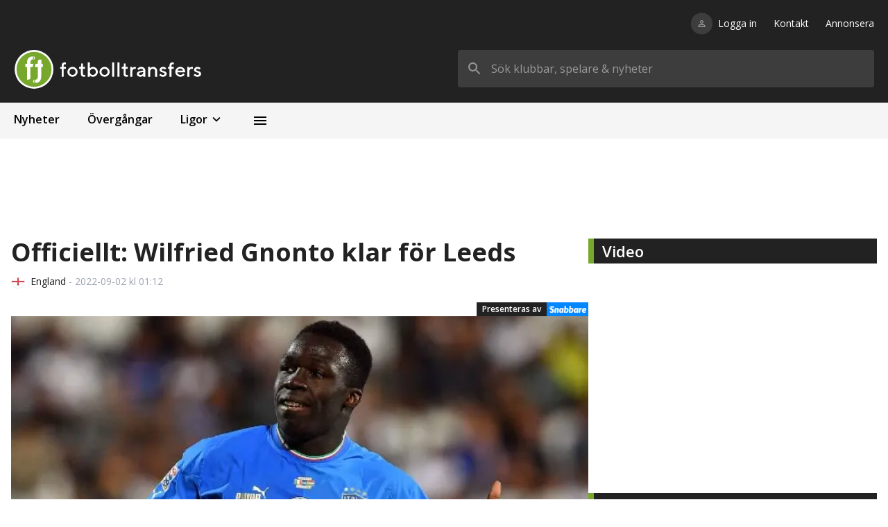

--- FILE ---
content_type: application/javascript; charset=UTF-8
request_url: https://fotbolltransfers.com/_next/static/Jn4FMqP_fCM8lVYQxCo38/_buildManifest.js
body_size: 1282
content:
self.__BUILD_MANIFEST=function(s,a,e,t,c,r,l,i,n,d,b,g,u,p,k,f,h,o,j,x,y){return{__rewrites:{beforeFiles:[],afterFiles:[],fallback:[]},"/":[s,a,e,d,"static/chunks/pages/index-804fb89b8a9a4363.js"],"/404":["static/chunks/pages/404-b642650fca10f2e0.js"],"/500":["static/chunks/pages/500-4d085facac6a83fb.js"],"/_adblock":["static/chunks/pages/_adblock-02ab09c00a11f16d.js"],"/_error":["static/chunks/pages/_error-4cebd5273a8d4cb0.js"],"/_middleware":["server/middleware-runtime.js","server/pages/_middleware.js"],"/agenter/[slug]/[id]":[s,t,a,e,c,r,l,k,f,"static/chunks/pages/agenter/[slug]/[id]-cdb2ca2fb660df46.js"],"/agenter/[slug]/[id]/nyheter":[s,t,a,b,e,c,r,g,"static/chunks/pages/agenter/[slug]/[id]/nyheter-f2f3736bf9526c1c.js"],"/favoriter":[s,t,a,e,p,"static/css/7098efdd226e63ef.css","static/chunks/pages/favoriter-0578f1080f5ae491.js"],"/klubbar/[country]":[s,t,i,a,e,l,n,h,"static/chunks/pages/klubbar/[country]-1f1ec7171706e0a4.js"],"/klubbar/[country]/[slug]/[id]":[s,t,i,a,o,e,c,l,n,u,j,x,"static/chunks/pages/klubbar/[country]/[slug]/[id]-d3af8a87c3167eff.js"],"/klubbar/[country]/[slug]/[id]/nyheter":[s,t,a,b,e,c,r,g,"static/chunks/pages/klubbar/[country]/[slug]/[id]/nyheter-57b7da1622a6a19a.js"],"/ligor/[country]/[slug]/[id]":[s,t,i,a,e,c,n,u,y,x,"static/chunks/pages/ligor/[country]/[slug]/[id]-69bb2797c53cb0e5.js"],"/ligor/[country]/[slug]/[id]/nyheter":[s,t,a,b,e,c,r,g,"static/chunks/pages/ligor/[country]/[slug]/[id]/nyheter-53019a59282fcc87.js"],"/logga-in":[s,t,i,a,e,d,"static/chunks/pages/logga-in-9a52766e2fdf5e35.js"],"/native":[s,a,e,p,d,"static/chunks/pages/native-383781d0699a28e5.js"],"/nyheter/[slug]/[id]":[s,t,a,"static/chunks/2757-6fb23fc6b6805b1d.js",e,"static/css/c627fae5ee83d83f.css","static/chunks/pages/nyheter/[slug]/[id]-70a0c3b6e3e2bf2a.js"],"/nyheter/[[...slug]]":[s,a,e,p,d,"static/chunks/pages/nyheter/[[...slug]]-dbfe5d746ce5967b.js"],"/rss":[s,t,i,a,e,h,"static/chunks/pages/rss-87a67f068f19e7be.js"],"/rss/[slug]/[id]":["static/chunks/pages/rss/[slug]/[id]-4b47c0130a3d32e7.js"],"/spelare/dyraste-spelarna/[[...slug]]":[s,t,a,e,c,l,n,"static/css/e27ed84839d85ea1.css","static/chunks/pages/spelare/dyraste-spelarna/[[...slug]]-173f66ff1ca3a266.js"],"/spelare/utlandsproffs/[slug]/[id]":[s,t,a,o,e,c,l,n,j,"static/css/ef4074ae697d0184.css","static/chunks/pages/spelare/utlandsproffs/[slug]/[id]-b35755964576def4.js"],"/spelare/[slug]/[id]":[s,t,i,a,e,c,r,l,u,k,"static/css/fcb159cd687dc273.css","static/chunks/pages/spelare/[slug]/[id]-663b37b9b7715c3d.js"],"/spelare/[slug]/[id]/nyheter":[s,t,a,b,e,c,r,g,"static/chunks/pages/spelare/[slug]/[id]/nyheter-fd2b148af444a70d.js"],"/sponsrat/[id]":[s,t,c,d,"static/chunks/pages/sponsrat/[id]-df7595d3a4ac383f.js"],"/tranare/[slug]/[id]":[s,t,a,e,c,r,l,f,"static/chunks/pages/tranare/[slug]/[id]-d4e8c8e8ddc2ee78.js"],"/tranare/[slug]/[id]/nyheter":[s,t,a,b,e,c,r,g,"static/chunks/pages/tranare/[slug]/[id]/nyheter-bc7bfeabca87474f.js"],"/transfers":["static/chunks/pages/transfers-68d9bf461b40da20.js"],"/transfers/klara-overgangar":[s,t,i,a,e,n,u,y,"static/css/a235a02449f12343.css","static/chunks/pages/transfers/klara-overgangar-47097604934356ce.js"],"/webbplatskartor/agenter/[page]/index.xml":["static/chunks/pages/webbplatskartor/agenter/[page]/index.xml-d254f4a1ef1b9c04.js"],"/webbplatskartor/artiklar/[page]/index.xml":["static/chunks/pages/webbplatskartor/artiklar/[page]/index.xml-eb67fd2d96454e1c.js"],"/webbplatskartor/index.xml":["static/chunks/pages/webbplatskartor/index.xml-cea5217d325812c1.js"],"/webbplatskartor/klubbar/[page]/index.xml":["static/chunks/pages/webbplatskartor/klubbar/[page]/index.xml-302abf637bc30738.js"],"/webbplatskartor/ligor/[page]/index.xml":["static/chunks/pages/webbplatskartor/ligor/[page]/index.xml-6d402534b67fa31b.js"],"/webbplatskartor/nyheter.xml":["static/chunks/pages/webbplatskartor/nyheter.xml-f52ad9c24bc12071.js"],"/webbplatskartor/sidor.xml":["static/chunks/pages/webbplatskartor/sidor.xml-e441d6c0814a67b5.js"],"/webbplatskartor/spelare/[page]/index.xml":["static/chunks/pages/webbplatskartor/spelare/[page]/index.xml-63dcba2bf0a683d2.js"],"/webbplatskartor/tranare/[page]/index.xml":["static/chunks/pages/webbplatskartor/tranare/[page]/index.xml-ca8443cf58c60e5a.js"],sortedPages:["/","/404","/500","/_adblock","/_app","/_error","/_middleware","/agenter/[slug]/[id]","/agenter/[slug]/[id]/nyheter","/favoriter","/klubbar/[country]","/klubbar/[country]/[slug]/[id]","/klubbar/[country]/[slug]/[id]/nyheter","/ligor/[country]/[slug]/[id]","/ligor/[country]/[slug]/[id]/nyheter","/logga-in","/native","/nyheter/[slug]/[id]","/nyheter/[[...slug]]","/rss","/rss/[slug]/[id]","/spelare/dyraste-spelarna/[[...slug]]","/spelare/utlandsproffs/[slug]/[id]","/spelare/[slug]/[id]","/spelare/[slug]/[id]/nyheter","/sponsrat/[id]","/tranare/[slug]/[id]","/tranare/[slug]/[id]/nyheter","/transfers","/transfers/klara-overgangar","/webbplatskartor/agenter/[page]/index.xml","/webbplatskartor/artiklar/[page]/index.xml","/webbplatskartor/index.xml","/webbplatskartor/klubbar/[page]/index.xml","/webbplatskartor/ligor/[page]/index.xml","/webbplatskartor/nyheter.xml","/webbplatskartor/sidor.xml","/webbplatskartor/spelare/[page]/index.xml","/webbplatskartor/tranare/[page]/index.xml"]}}("static/chunks/1bfc9850-bb784c687c00e414.js","static/chunks/5990-340eac16c9d331d4.js","static/chunks/1207-f471acf69ebafdb3.js","static/chunks/0c428ae2-a3aaac7f7ed0f011.js","static/chunks/6552-1125b12952d140b9.js","static/chunks/1430-20febcd821cfdc9c.js","static/chunks/560-8c4c4e8469d0f25c.js","static/chunks/95b64a6e-7ec1b6029d6c5982.js","static/chunks/6953-2703f9438c6e6943.js","static/css/bb5fa129902cf82d.css","static/chunks/7769-2c6bde727c2e6cac.js","static/css/7d49ef4625dbf3ff.css","static/chunks/3407-891aa2dd4ae0f0b3.js","static/chunks/3108-f21b5f11cfc4e223.js","static/chunks/7099-cdfc7f6efae3bb00.js","static/css/54f743a4bc0c3549.css","static/css/597ab5d7a6baba15.css","static/chunks/662-1c5d6f99f147eb9e.js","static/chunks/1055-1db9aa5f41c5bf6d.js","static/css/118be1aca3355e82.css","static/chunks/7308-f64d127d1b8cf39a.js"),self.__BUILD_MANIFEST_CB&&self.__BUILD_MANIFEST_CB();

--- FILE ---
content_type: text/javascript
request_url: https://cloud.get-advantage.org/enabler.js?domain=fotbolltransfers.com
body_size: 10354
content:
var Kt=Object.defineProperty,Xt=(e,t,o)=>t in e?Kt(e,t,{enumerable:!0,configurable:!0,writable:!0,value:o}):e[t]=o,Lt=(e,t,o)=>Xt(e,typeof t!="symbol"?t+"":t,o),ut=class{constructor(){Lt(this,"debugMode"),Lt(this,"style","color: #f3f1ff; font-weight: bold; background-color: #6b04fd; padding: 2px; border-radius: 2px;"),this.debugMode=new URLSearchParams(window.location.search).has("adv_debug")}formatMessage(t){return`${new Date().toISOString()} [${t.toUpperCase()}] %cADVANTAGE`}log(t,o,...a){this.debugMode&&(console[t](this.formatMessage(t),this.style,`- ${o}`,...a),t==="error"&&console.trace())}debug(t,...o){this.log("log",t,...o)}info(t,...o){this.log("info",t,...o)}error(t,...o){this.log("error",t,...o)}enableDebugMode(){this.debugMode=!0}},s=new ut;var g=(e=>(e.START_SESSION="START_SESSION",e.CONFIRM_SESSION="CONFIRM_SESSION",e.REQUEST_FORMAT="REQUEST_FORMAT",e.FORMAT_CONFIRMED="FORMAT_CONFIRMED",e.FORMAT_REJECTED="FORMAT_REJECTED",e))(g||{}),h=(e=>(e.TopScroll="TOPSCROLL",e.DoubleMidscroll="DOUBLE_MIDSCROLL",e.Midscroll="MIDSCROLL",e.TripleMidscroll="TRIPLE_MIDSCROLL",e.WelcomePage="WELCOME_PAGE",e))(h||{});var ft=":host{--adv-close-button-animation-duration:.5s;--adv-topscroll-height:80svh;height:var(--adv-topscroll-height);width:100svw;display:block;position:relative;overflow:hidden}:host(.animate){transition:height var(--adv-close-button-animation-duration)}#container{height:var(--adv-topscroll-height);clip-path:inset(0);width:100svw;position:absolute;top:0}#ad-slot{height:var(--adv-topscroll-height);width:100svw;position:fixed;top:0}::slotted(#simulated-ad){height:var(--adv-topscroll-height);background-image:url([data-uri]);background-position:50%;background-size:cover;width:100svw}@media screen and (orientation:portrait){::slotted(#simulated-ad){height:var(--adv-topscroll-height);width:100svw}}";var gt=`#down-arrow{cursor:pointer;opacity:.8;background-color:#0000004d;background-image:url("data:image/svg+xml,%3Csvg xmlns='http://www.w3.org/2000/svg' width='22.82' height='14.24' viewBox='0 0 22.82 14.24'%3E%3Cpolygon points='2.82 0 0 2.83 11.41 14.24 22.82 2.83 20 0 11.41 8.58 2.82 0' fill='%23fff'/%3E%3C/svg%3E");background-position:50% 52%;background-repeat:no-repeat;background-size:44%;border-radius:50%;width:2rem;height:2rem;position:absolute;bottom:1rem;left:50%;transform:translate(-50%)}#close{cursor:pointer;opacity:.8;background-color:#0006;background-image:url("data:image/svg+xml,%3Csvg id='Layer_1' data-name='Layer 1' xmlns='http://www.w3.org/2000/svg' width='22' height='22' viewBox='0 0 22 22'%3E%3Cpath d='M21.989,3.187,18.813.01,11,7.824,3.174,0,0,3.174,7.824,11,.01,18.813l3.177,3.176L11,14.176,18.826,22,22,18.826,14.176,11Z' fill='%23fff'/%3E%3C/svg%3E");background-position:50%;background-repeat:no-repeat;background-size:34%;border-radius:50%;width:2rem;height:2rem;position:absolute;top:1rem;right:1rem}#close:before{content:var(--before-content,"Ad");white-space:nowrap;color:#fff;text-shadow:.2rem .2rem 2rem #000000e6;font-family:Arial,sans-serif;font-size:.8rem;font-weight:600;position:absolute;top:50%;right:2.7rem;transform:translateY(-50%)}@media (orientation:portrait){#down-arrow,#close{width:22px;height:22px}#close:before{right:32px}}`;function U(e,t=!0){function o(a){a&&(a.style.height="100%",a.style.width="100%")}if(e){let a=e.parentElement;for(o(e);a;){if(a.slot==="advantage-ad-slot"){t&&o(a);break}o(a),a=a.parentElement}}}function x(e,t=!0){function o(a){a&&(a.style.height="",a.style.width="")}if(e){let a=e.parentElement;for(o(e);a;){if(a.slot==="advantage-ad-slot"){t&&o(a);break}o(a),a=a.parentElement}}}function xt(e,t,o,a){let n=document.createElement("iframe");return n.src=e,n.id=t,n.className=o,n.setAttribute("sandbox","allow-scripts allow-same-origin allow-popups"),n.setAttribute("scrolling","no"),n}var vt=80,Dt=e=>{s.debug("Down arrow clicked");let t=e&&e<=100?window.innerHeight*(e/100):window.innerHeight*(vt/100);window.scrollBy({top:t,behavior:"smooth"})},Rt={name:h.TopScroll,description:"A format that sticks the ad to the top of the page as the user scrolls down.",setup:(e,t,o)=>{let n={...{closeButton:!0,closeButtonText:"Close ad",downArrow:!0,height:vt,closeButtonAnimationDuration:.5},...o||{}};return new Promise(r=>{e.insertCSS(ft),t&&U(t);let i=document.createElement("div");if(i.id="ui-container",n.height&&n.height<=100&&e.style.setProperty("--adv-topscroll-height",`${n.height}svh`),n?.closeButton){let l=document.createElement("div");l.id="close",l.addEventListener("click",()=>{s.debug("Close button clicked"),e.close()}),i.appendChild(l),e.uiLayer.style.setProperty("--before-content",`'${n.closeButtonText}'`),e.style.setProperty("--adv-close-button-animation-duration",`${n.closeButtonAnimationDuration}s`)}if(n?.downArrow){let l=document.createElement("div");l.id="down-arrow",l.addEventListener("click",()=>Dt(n.height)),i.appendChild(l)}e.uiLayer.insertCSS(gt),e.uiLayer.changeContent(i),r()})},simulate:e=>{e.resetCSS(),e.insertCSS(ft);let t=document.createElement("div");t.id="simulated-ad",e.changeContent(t);let o=document.createElement("div");o.id="ui-container";let a=document.createElement("div");a.id="close";let n=document.createElement("div");n.id="down-arrow",o.appendChild(a),o.appendChild(n),e.uiLayer.insertCSS(gt),e.uiLayer.changeContent(o),a.addEventListener("click",()=>{s.debug("Close button clicked"),e.close()}),n.addEventListener("click",()=>Dt(vt))},reset:(e,t)=>{t&&x(t),e.resetCSS(),e.style.removeProperty("--adv-topscroll-height"),e.style.removeProperty("--adv-close-button-animation-duration"),e.uiLayer.style.removeProperty("--before-content")},close:e=>{e.animateClose(()=>{e.resetCSS(),e.style.removeProperty("--adv-topscroll-height"),e.style.removeProperty("--adv-close-button-animation-duration"),e.uiLayer.style.removeProperty("--before-content")})}};var kt=":host{width:100vw;height:100vh;transition:height .5s ease-out;display:block;position:relative;overflow:hidden}#container{clip-path:inset(0);width:100vw;height:100vh;position:absolute;top:0}#ad-slot{width:100vw;height:100vh;position:fixed;top:0}";var Wt={name:h.Midscroll,description:"A fullscreen format that fixes the ad to the middle of the page as the user scrolls down.",setup:(e,t)=>new Promise(o=>{e.insertCSS(kt),t&&U(t);let a=document.createElement("div");a.id="ui-container",e.uiLayer.changeContent(a),o()}),reset:(e,t)=>{t&&x(t),e.resetCSS()},close:e=>{e.animateClose()}};var wt=":host{--adv-c-gray-1:#dddde3;--adv-c-gray-2:#e4e4e9;--adv-c-gray-3:#ebebef;--adv-c-gray-soft:#8e96aa24;--adv-c-indigo-1:#3451b2;--adv-c-indigo-2:#3a5ccc;--adv-c-indigo-3:#5672cd;--adv-c-indigo-soft:#646cff24;--adv-c-purple-1:#1f1031;--adv-c-purple-2:#b2aeff;--adv-c-purple-3:#ecebff;--adv-c-purple-soft:#9f7aea24;--adv-c-text-1:#fff;--adv-c-text-2:#3c3c43c7;--adv-c-bg:#1f1031;--adv-c-bg-alt:#1f1031;--adv-c-default-1:var(--adv-c-gray-1);--adv-c-default-2:var(--adv-c-gray-2);--adv-c-default-3:var(--adv-c-gray-3);--adv-c-default-soft:var(--adv-c-gray-soft);--adv-c-brand-1:var(--adv-c-purple-1);--adv-c-brand-2:var(--adv-c-purple-2);--adv-c-brand-3:var(--adv-c-purple-3);--adv-c-brand-soft:var(--adv-c-purple-soft);--adv-font-family-base:ui-sans-serif,system-ui,sans-serif;font-optical-sizing:auto;--adv-wp-zindex:2147480000;--adv-wp-header-height:48px;--adv-wp-header-text:var(--adv-c-text-1);--adv-wp-header-hover-text:var(--adv-c-brand-2);--adv-wp-header-bg:var(--adv-c-brand-1);--adv-wp-countdown-color:var(--adv-c-text-1);--adv-wp-countdown-stroke:var(--adv-c-brand-2);--adv-wp-countdown-border-width:4px}";var yt=":host{display:block}#container{z-index:var(--adv-wp-zindex);opacity:0;transition:all var(--adv-wp-transition-duration,.5s)ease;width:100vw;height:100dvh;margin:0;padding:0;position:fixed;top:0;left:0;overflow-y:hidden;transform:translateY(5%)}:host(.show) #container{opacity:1;transform:translateY(0%)}#ad-slot{width:100%;height:100%}::slotted([slot=advantage-ad-slot]){top:var(--adv-wp-header-height);position:absolute;left:0;height:calc(100dvh - var(--adv-wp-header-height))!important}";var Ft='.close-area{height:var(--adv-wp-header-height);background-color:var(--adv-wp-header-bg);color:var(--adv-wp-header-text);font-family:var(--adv-font-family-base);cursor:pointer;box-sizing:border-box;border-bottom:1px solid #ffffff26;width:100vw;padding:0 14px;display:grid;position:absolute;top:0;left:0}.mw{grid-template-columns:1fr 1fr 1fr;align-items:center;max-width:1260px;display:grid;position:relative;left:50%;transform:translate(-50%)}.continue,.countdown,.label{align-self:center}.countdown{justify-self:left;font-size:20px;font-weight:700;position:relative}.countdown--hide{opacity:0}.label{justify-self:center}.continue{color:var(--adv-wp-header-text);cursor:pointer;justify-self:right;align-items:center;font-size:16px;font-weight:700;transition:all .15s;display:flex}svg.arrow{width:auto;height:1em;margin-left:.25em;transition:all .15s}span.arrow{margin-left:.25em;transition:all .15s;display:inline-block}.continue:hover{color:var(--adv-wp-header-hover-text)}.continue:hover .arrow{transform:translate(.25em)}.continue .to-label{display:none}.favico{width:auto;height:1.5rem;margin-right:8px}.cdw{font-size:80%;position:absolute;top:50%;left:50%;transform:translate(-50%,-50%)}.cw{stroke:var(--adv-wp-countdown-stroke);position:absolute;top:50%;left:50%;transform:translate(-50%,-50%)rotate(-90deg)scale(.88)}.loader{box-sizing:border-box;width:calc(var(--adv-wp-header-height) - 14px);aspect-ratio:1;border:var(--adv-wp-countdown-border-width)solid #ffffff2e;border-radius:50%;position:relative;transform:rotate(45deg)}.loader:before{content:"";inset:calc(-1*var(--adv-wp-countdown-border-width));border:var(--adv-wp-countdown-border-width)solid var(--adv-wp-countdown-stroke);animation:l18 var(--adv-wp-countdown-duration,10s)1 linear;border-radius:50%;animation-direction:reverse;animation-fill-mode:forwards;position:absolute}@keyframes l18{0%{clip-path:polygon(50% 50%,0 0,0 0,0 0,0 0,0 0)}25%{clip-path:polygon(50% 50%,0 0,100% 0,100% 0,100% 0,100% 0)}50%{clip-path:polygon(50% 50%,0 0,100% 0,100% 100%,100% 100%,100% 100%)}75%{clip-path:polygon(50% 50%,0 0,100% 0,100% 100%,0 100%,0 100%)}to{clip-path:polygon(50% 50%,0 0,100% 0,100% 100%,0 100%,0 0)}}@media (orientation:portrait){.continue{font-size:14px}.countdown{transform:scale(.9)}}@media (min-width:600px){.continue .to-label{display:inline-block}}';var Pt={name:h.WelcomePage,description:"Positioned on top of the site content with a close button to continue to the site",setup:(e,t,o)=>{let n={...{autoCloseDuration:21,siteTitle:window.location.hostname,logo:`https://icons.duckduckgo.com/ip3/${window.location.hostname}.ico`,continueToLabel:"To",scrollBackToTop:!1,adLabel:"Advertisement"},...o||{}};return new Promise(r=>{e.insertCSS(wt.concat(yt)),n.closeButtonAnimationDuration!==void 0&&e.style.setProperty("--adv-wp-transition-duration",`${n.closeButtonAnimationDuration}s`);let i=document.createElement("div");i.id="ui-container",i.insertAdjacentHTML("afterbegin",`<div class="close-area">
                  <div class="mw">
                    <div class="countdown ${n.autoCloseDuration?"countdown--show":"countdown--hide"}">
                      <div class="loader"></div>
                      <span class="cdw"><span class="cd">${n.autoCloseDuration}</span></span>
                    </div>
                    <div class="label">${n.adLabel}</div>
                    <div class="continue">
                        ${n.logo?`<img class="favico" src="${n.logo}" onerror="this.style.display='none'" />`:""}<span class="to-label">${n.continueToLabel} ${n.siteTitle?n.siteTitle:""}</span><span class="arrow">\u279C</span>
                    </div>
                  </div>
                </div>`);let l=0,d=0;if(n?.autoCloseDuration){let I=i.querySelector(".cd"),f=n.autoCloseDuration;I&&(l=setInterval(()=>{f--,I.textContent=f.toString(),f===0&&clearInterval(l)},1e3)),e.uiLayer.style.setProperty("--adv-wp-countdown-duration",`${n.autoCloseDuration}s`),d=setTimeout(()=>{s.debug("Auto closing the ad"),e.close()},n.autoCloseDuration*1e3)}let w=i.querySelector(".continue");w&&w.addEventListener("click",()=>{clearInterval(l),clearTimeout(d),e.close()}),e.uiLayer.insertCSS(Ft),e.uiLayer.changeContent(i),e.classList.add("show"),r()})},simulate:e=>{e.resetCSS(),e.insertCSS(wt.concat(yt));let t=document.createElement("div");t.id="simulated-ad",e.changeContent(t)},reset:(e,t)=>{t&&x(t),e.resetCSS(),e.style.removeProperty("--adv-wp-transition-duration")},close:e=>{var t;let o=(t=e.shadowRoot)==null?void 0:t.getElementById("container");function a(){e.style.display="none",o?.removeEventListener("transitionend",a)}if(o){let n=window.getComputedStyle(o),r=n.transitionProperty,i=n.transitionDuration;if(!(r!=="none"&&i.split(",").some(d=>parseFloat(d)>0))){e.style.display="none",e.classList.remove("show"),e.style.height="0px";return}o.addEventListener("transitionend",a)}e.classList.remove("show"),e.style.height="0px"}};var Nt=":host #ad-slot{height:calc(var(--adv-midscroll-multiplier,2)*100dvh);width:100dvw;display:block;position:relative}::slotted([slot=advantage-ad-slot]){z-index:var(--adv-wp-zindex);width:100dvw;height:100dvh;transition:all .5s;position:sticky;top:0;left:0}#advantage-ad-background{width:100%;height:100%;position:absolute;top:0;left:0}#advantage-ad-background>iframe{border:none;width:100%;height:100%}";function rt(e,t,o){return{name:e,description:t,setup:(a,n,r)=>{let l={...{allowedOrigins:[],dangerouslyAllowAllOrigins:!1},...r||{}};function d(w,I){try{let f=new URL(w).origin;return f.startsWith("http")&&I.includes(f)}catch(f){return s.error("Invalid backgroundAdURL:",w,f),!1}}return new Promise((w,I)=>{var f,T;if(!l.backgroundAdURL||!l.sessionID){I(new Error("backgroundAdURL or sessionID is required"));return}if(!d(l.backgroundAdURL,l.allowedOrigins??[])&&!l.dangerouslyAllowAllOrigins){I(new Error("backgroundAdURL is not allowed"));return}a.insertCSS(`:host { --adv-midscroll-multiplier: ${o}; } ${Nt}`),U(n,!1);let nt=new URL(l.backgroundAdURL);nt.searchParams.set("sessionId",l.sessionID);let L=document.createElement("div");L.id="advantage-ad-background";let Y=xt(nt.toString(),"background","advantage-background-iframe");L.appendChild(Y),(T=(f=a.shadowRoot)==null?void 0:f.getElementById("ad-slot"))==null||T.insertAdjacentElement("afterbegin",L),s.debug("GOT BACKGROUND_AD_URL",l.backgroundAdURL),w()})},reset:(a,n)=>{x(n,!1),a.resetCSS()},close:()=>{}}}var Ot=rt(h.DoubleMidscroll,"A double fullscreen format that fixes the ad to the middle of the page as the user scrolls down.",2);var Ht=rt(h.TripleMidscroll,"A triple fullscreen format that fixes the ad to the middle of the page as the user scrolls down.",3);var St=[Rt,Wt,Pt,Ot,Ht];var te=Object.defineProperty,Ut=e=>{throw TypeError(e)},ee=(e,t,o)=>t in e?te(e,t,{enumerable:!0,configurable:!0,writable:!0,value:o}):e[t]=o,O=(e,t,o)=>ee(e,typeof t!="symbol"?t+"":t,o),oe=(e,t,o)=>t.has(e)||Ut("Cannot "+o),ae=(e,t,o)=>(oe(e,t,"read from private field"),o?o.call(e):t.get(e)),ne=(e,t,o)=>t.has(e)?Ut("Cannot add the same private member more than once"):t instanceof WeakSet?t.add(e):t.set(e,o),At,It=class N{constructor(){O(this,"config",null),O(this,"defaultFormats",St),O(this,"wrappers",[]),ne(this,At,[]),O(this,"formats",new Map),O(this,"formatIntegrations",new Map),N.id++,s.info("Advantage constructor",N.id)}configure(t){t.configUrlResolver?(s.info("Config URL resolver provided"),this.loadConfig(t.configUrlResolver())):(s.info("No config URL resolver provided, using provided config"),this.applyConfig(t))}registerWrapper(t){this.wrappers.push(t),s.info("Wrapper registered",t)}unregisterWrapper(t){let o=this.wrappers.indexOf(t);o>-1&&(this.wrappers.splice(o,1),s.info("Wrapper unregistered",t))}registerCustomWrapper(t){ae(this,At).push(t),s.info("Custom wrapper registered",t)}static getInstance(){return N.instance||(s.info("Creating a new instance of Advantage"),N.instance=new N),N.instance}loadConfig(t){s.info(`\u2B07 Loading config from remote URL: ${t}`),import(t).then(o=>{this.applyConfig(o.default)}).catch(o=>{s.error("Error fetching config",o)})}applyConfig(t){if(this.config=t,t.formats?this.mergeUniqueFormats(this.defaultFormats,t.formats):this.formats=new Map(St.map(o=>[o.name,o])),s.info("Format configurations applied \u2705",this.formats),t.formatIntegrations){for(let o of t.formatIntegrations)this.formatIntegrations.set(o.format,o);s.info("Format integrations applied \u2705",this.formatIntegrations)}}mergeUniqueFormats(t,o){let a=[...t,...o],n=new Map;for(let r of a)n.set(r.name,r);return this.formats=n,Array.from(n.values())}};At=new WeakMap;O(It,"instance",null);O(It,"id",0);var m=It;var Ct=e=>{let t=[];if(e.nodeType===Node.ELEMENT_NODE){let o=e;o.tagName==="IFRAME"&&t.push(o),o.childNodes.forEach(a=>{t=t.concat(Ct(a))})}return t},Mt=(e,t)=>{if(e.nodeType===Node.ELEMENT_NODE){t(e);for(let o of e.childNodes)Mt(o,t)}},M="adoptedStyleSheets"in Document.prototype&&"replace"in CSSStyleSheet.prototype;var D="ADVANTAGE";var se=Object.defineProperty,Bt=e=>{throw TypeError(e)},ie=(e,t,o)=>t in e?se(e,t,{enumerable:!0,configurable:!0,writable:!0,value:o}):e[t]=o,re=(e,t,o)=>ie(e,typeof t!="symbol"?t+"":t,o),bt=(e,t,o)=>t.has(e)||Bt("Cannot "+o),p=(e,t,o)=>(bt(e,t,"read from private field"),o?o.call(e):t.get(e)),R=(e,t,o)=>t.has(e)?Bt("Cannot add the same private member more than once"):t instanceof WeakSet?t.add(e):t.set(e,o),B=(e,t,o,a)=>(bt(e,t,"write to private field"),a?a.call(e,o):t.set(e,o),o),Et=(e,t,o)=>(bt(e,t,"access private method"),o),E,lt,j,zt,z,b,G,K,Gt,X,$t,tt=class{constructor(t){if(R(this,j),R(this,E),R(this,lt),R(this,z),R(this,b,null),R(this,G),re(this,"ad",null),R(this,K,async o=>{let a=o.data;a.action===g.START_SESSION&&(s.debug("start session!",o),B(this,b,o.ports[0]),p(this,b).postMessage({type:D,action:g.CONFIRM_SESSION,sessionID:a.sessionID}),p(this,b).onmessage=p(this,K).bind(this)),a.action===g.REQUEST_FORMAT&&(p(this,z)?p(this,E).morphIntoFormat(a.format,a).then(()=>{var n;s.info("morphed into format",a.format),(n=p(this,b))==null||n.postMessage({type:D,action:g.FORMAT_CONFIRMED,sessionID:a.sessionID})}).catch(n=>{var r;s.error("morphing failed",a.format,n),(r=p(this,b))==null||r.postMessage({type:D,action:g.FORMAT_REJECTED,sessionID:a.sessionID})}):p(this,G)&&(s.debug("Sending format request",p(this,G)),p(this,G).call(this,a.format,p(this,E)).then(()=>{var n;(n=p(this,b))==null||n.postMessage({type:D,action:g.FORMAT_CONFIRMED,sessionID:a.sessionID})}).catch(()=>{var n;(n=p(this,b))==null||n.postMessage({type:D,action:g.FORMAT_REJECTED,sessionID:a.sessionID})})))}),R(this,X,o=>{if(Et(this,j,Gt).call(this,o.source)){s.info("A message was received from a child of the component. \u{1F44D}",o),p(this,K).call(this,o);return}if(!(p(this,lt)||Et(this,j,zt).bind(this))(p(this,E),o))return;let n=r=>{let l=0,d=o.source;for(;d&&d!==window.top&&l<10;){l++;try{if(r.contentWindow===d){s.info("The message is from a child of the component. \u{1F44D}"),this.ad={iframe:r,eventSource:o.source,port:o.ports[0]},p(this,K).call(this,o);break}d=d.parent}catch(w){s.error("Error while traversing iframe hierarchy",w);break}}};if(p(this,z)){let r=p(this,E).contentNodes.flatMap(i=>Ct(i));if(r.length===0)return;r.forEach(n)}else s.debug("NOT A WRAPPER!",p(this,E)),Array.from(p(this,E).getElementsByTagName("iframe")).forEach(n)}),!t.adSlotElement)throw new Error("An adSlotElement must be provided");B(this,E,t.adSlotElement),B(this,G,t.formatRequestHandler),B(this,lt,t.messageValidator),B(this,z,Et(this,j,$t).call(this,t.adSlotElement)),p(this,z)||m.getInstance().registerCustomWrapper(t.adSlotElement),B(this,X,p(this,X).bind(this)),window.addEventListener("message",p(this,X))}};E=new WeakMap;lt=new WeakMap;j=new WeakSet;zt=function(e,t){return!(!t.data||typeof t.data!="object"||t.data.type!=="ADVANTAGE"||!t.data.action)};z=new WeakMap;b=new WeakMap;G=new WeakMap;K=new WeakMap;Gt=function(e){return e?this.ad&&this.ad.eventSource===e:!1};X=new WeakMap;$t=function(e){return"container"in e&&"currentFormat"in e&&"uiLayer"in e&&"morphIntoFormat"in e};var le=Object.defineProperty,Vt=e=>{throw TypeError(e)},de=(e,t,o)=>t in e?le(e,t,{enumerable:!0,configurable:!0,writable:!0,value:o}):e[t]=o,A=(e,t,o)=>de(e,typeof t!="symbol"?t+"":t,o),Tt=(e,t,o)=>t.has(e)||Vt("Cannot "+o),c=(e,t,o)=>(Tt(e,t,"read from private field"),o?o.call(e):t.get(e)),S=(e,t,o)=>t.has(e)?Vt("Cannot add the same private member more than once"):t instanceof WeakSet?t.add(e):t.set(e,o),v=(e,t,o,a)=>(Tt(e,t,"write to private field"),a?a.call(e,o):t.set(e,o),o),dt=(e,t,o)=>(Tt(e,t,"access private method"),o),C,$,k,ct,ht,_,et,V,H,Z,ot,_t,Zt=class qt extends HTMLElement{constructor(){var t;super(),S(this,Z),S(this,C),S(this,$),S(this,k),S(this,ct,!1),S(this,ht,new WeakSet),S(this,_,null),S(this,et,null),S(this,V,null),S(this,H,null),A(this,"allowedFormats",null),A(this,"container"),A(this,"content"),A(this,"uiLayer"),A(this,"currentFormat",""),A(this,"messageHandler"),A(this,"simulating",!1),S(this,_t,()=>{v(this,et,new MutationObserver(a=>{a.forEach(n=>{n.type==="childList"&&(n.addedNodes.forEach(r=>{if(r.tagName==="IFRAME"){let i=r;s.debug("An <iframe> was added:",i),c(this,ht).add(i),this.currentFormat&&c(this,_)&&c(this,_)!==i&&!this.simulating&&(s.info("A new <iframe> was added while a format is active. The previous iframe may have been replaced. Resetting wrapper."),this.reset())}}),n.removedNodes.forEach(r=>{if(r.tagName==="IFRAME"){let i=r;c(this,_)===i?this.currentFormat&&this.simulating===!1&&(s.debug("The active format <iframe> was removed. This probably means that a new ad was loaded. Resetting the wrapper."),this.reset()):c(this,ht).has(i)?s.debug("A tracked <iframe> was removed, but it wasn't the active format iframe."):s.debug("An untracked <iframe> was removed.")}}))})})),c(this,et).observe(this,{childList:!0,subtree:!0})}),A(this,"simulateFormat",async a=>{if(this.simulating)return;this.simulating=!0;let n=m.getInstance().formats.get(a);n&&n.simulate&&(s.debug("SIMULATE FORMAT"),n.simulate(this))}),A(this,"morphIntoFormat",async(a,n)=>(s.debug("MORPH INTO FORMAT"),new Promise(async(r,i)=>{var l,d,w,I,f;let T=a.toUpperCase(),nt=(l=this.getAttribute("allowed-formats"))==null?void 0:l.split(",").map(P=>P.trim().toUpperCase()).filter(Boolean),L=this.allowedFormats??nt;if(L&&!L.includes(T)){s.info(`The format "${T}" is not in the allowed-formats list (${L.join(", ")}).`),i(`The format ${T} is not allowed for this wrapper. \u{1F6D1}`);return}let Y=L||(d=this.getAttribute("exclude-formats"))==null?void 0:d.split(",").map(P=>P.trim().toUpperCase());if(Y&&Y.includes(T)){s.info(`This wrapper does not support the format(s): "${Y.join(", ")}".`),i(`The format ${T} is forbidden for this wrapper. \u{1F6D1}`);return}this.currentFormat=a,dt(this,Z,ot).call(this);let st=m.getInstance().formats.get(a);if(!st&&(st=m.getInstance().defaultFormats.find(P=>P.name===a),!st)){i(`\u{1F631} The format ${a} is not supported. No configuration was found.`),this.currentFormat="",dt(this,Z,ot).call(this);return}let it=m.getInstance().formatIntegrations.get(this.currentFormat);try{(w=this.messageHandler.ad)!=null&&w.iframe&&(v(this,_,this.messageHandler.ad.iframe),s.debug(`Set active format iframe for format: ${a}`,c(this,_))),await st.setup(this,(I=this.messageHandler.ad)==null?void 0:I.iframe,{...it?.options,backgroundAdURL:n?.backgroundAdURL,sessionID:n?.sessionID}),await it?.setup(this,(f=this.messageHandler.ad)==null?void 0:f.iframe),r()}catch(P){this.reset(),i(P)}}))),A(this,"forceFormat",async(a,n,r)=>{if(s.debug("FORCE FORMAT",a),n){let d=new MessageChannel;this.messageHandler.ad={iframe:n,eventSource:n.contentWindow,port:d.port1}}let i=Math.random().toString(36).substring(2,15),l={type:D,action:g.REQUEST_FORMAT,format:a,sessionID:i,...r};return this.morphIntoFormat(a,l)}),M?v(this,C,new CSSStyleSheet):v(this,C,document.createElement("style")),v(this,$,this.attachShadow({mode:"open"})),M?c(this,$).adoptedStyleSheets=[c(this,C)]:c(this,$).appendChild(c(this,C)),this.container=document.createElement("div"),this.container.id="container",this.content=document.createElement("div"),this.content.id="ad-slot",this.content.className="advantage-ad-slot",v(this,k,document.createElement("slot")),c(this,k).name="advantage-ad-slot";let o=document.createElement("slot");o.name="overlay",this.uiLayer=document.createElement("advantage-ui-layer"),this.content.appendChild(c(this,k)),this.content.appendChild(o),this.content.appendChild(this.uiLayer),this.container.appendChild(this.content),c(this,$).append(this.container),m.getInstance().registerWrapper(this),v(this,V,()=>{if(!c(this,ct)){s.info("The content slot has been changed"),v(this,ct,!0);return}}),c(this,k).addEventListener("slotchange",c(this,V)),c(this,_t).call(this),this.messageHandler=new tt({adSlotElement:this,messageValidator:(t=m.getInstance().config)==null?void 0:t.messageValidator}),s.info("\u{1F50D} AdvantageWrapper initialized with ENHANCED iframe tracking (fix/detect-reset branch) \u{1F50D}")}get contentNodes(){return c(this,k).assignedNodes()??[]}setAllowedFormats(t){this.allowedFormats=t.map(o=>o.trim().toUpperCase())}clearAllowedFormats(){this.allowedFormats=null}changeContent(t){let o=this.querySelector('[slot="advantage-ad-slot"]');if(o?.remove(),typeof t=="string"){let a=document.createElement("div");a.innerHTML=t,a.setAttribute("slot","advantage-ad-slot"),this.appendChild(a)}else t.setAttribute("slot","advantage-ad-slot"),this.appendChild(t)}reset(){var t,o,a,n,r,i;if(!this.currentFormat)return;s.debug("Resetting wrapper. Current format:",this.currentFormat);let l=m.getInstance().formats.get(this.currentFormat);l&&l.reset(this,(o=(t=this.messageHandler)==null?void 0:t.ad)==null?void 0:o.iframe);let d=m.getInstance().formatIntegrations.get(this.currentFormat);d&&(typeof d.reset=="function"?d.reset(this,(n=(a=this.messageHandler)==null?void 0:a.ad)==null?void 0:n.iframe):typeof d.onReset=="function"&&d.onReset(this,(i=(r=this.messageHandler)==null?void 0:r.ad)==null?void 0:i.iframe)),this.uiLayer.changeContent(""),this.currentFormat="",dt(this,Z,ot).call(this),v(this,_,null),s.debug("Wrapper reset complete. Active iframe cleared.")}animateClose(t){this.classList.add("animate");let o=window.getComputedStyle(this),a=o.transitionProperty,n=o.transitionDuration;if(!(a!=="none"&&n.split(",").some(i=>parseFloat(i)>0))){this.classList.remove("animate"),this.style.height="0px",this.style.display="none",t&&t();return}this.addEventListener("transitionend",()=>{this.currentFormat||(this.style.display="none",this.classList.remove("animate"),t&&t())},{once:!0}),this.style.height="0px"}close(){var t,o,a,n,r,i;if(!this.currentFormat){s.info("No format to close.");return}let l=m.getInstance().formats.get(this.currentFormat);s.info("Advantage.getInstance().formats",m.getInstance().formats),s.info("Advantage.getInstance().id",m.id),s.info("Closing the current format.",l),l&&(s.info("Closing the current format.",l),l.close&&l.close(this,(o=(t=this.messageHandler)==null?void 0:t.ad)==null?void 0:o.iframe));let d=m.getInstance().formatIntegrations.get(this.currentFormat);d&&(typeof d.close=="function"?d.close(this,(n=(a=this.messageHandler)==null?void 0:a.ad)==null?void 0:n.iframe):typeof d.onClose=="function"&&d.onClose(this,(i=(r=this.messageHandler)==null?void 0:r.ad)==null?void 0:i.iframe)),this.currentFormat="",dt(this,Z,ot).call(this),v(this,_,null),s.debug("Format closed. Active iframe cleared.")}applyStylesToAllChildElements(t){this.contentNodes.forEach(o=>Mt(o,a=>{(a instanceof HTMLDivElement||a instanceof HTMLIFrameElement)&&(a.style.cssText=t)}))}insertCSS(t){M?c(this,C).replaceSync(t):c(this,C).textContent=t}resetCSS(){M?c(this,C).replaceSync(""):c(this,C).textContent=""}disconnectedCallback(){var t;s.debug("AdvantageWrapper disconnected from DOM. Cleaning up."),(t=c(this,et))==null||t.disconnect(),c(this,V)&&c(this,k).removeEventListener("slotchange",c(this,V)),m.getInstance().unregisterWrapper(this),v(this,H,setTimeout(()=>{s.debug("AdvantageWrapper disconnected from DOM. Resetting."),this.reset(),v(this,H,null)},qt.DISCONNECT_TIMEOUT_MS))}connectedCallback(){c(this,H)&&(s.debug("AdvantageWrapper reconnected to DOM. Canceling reset."),clearTimeout(c(this,H)),v(this,H,null))}};C=new WeakMap;$=new WeakMap;k=new WeakMap;ct=new WeakMap;ht=new WeakMap;_=new WeakMap;et=new WeakMap;V=new WeakMap;H=new WeakMap;Z=new WeakSet;ot=function(){this.currentFormat?this.setAttribute("current-format",this.currentFormat):this.removeAttribute("current-format")};_t=new WeakMap;A(Zt,"DISCONNECT_TIMEOUT_MS",100);var Qt=Zt;var ce=Object.defineProperty,Jt=e=>{throw TypeError(e)},he=(e,t,o)=>t in e?ce(e,t,{enumerable:!0,configurable:!0,writable:!0,value:o}):e[t]=o,pe=(e,t,o)=>he(e,typeof t!="symbol"?t+"":t,o),Yt=(e,t,o)=>t.has(e)||Jt("Cannot "+o),u=(e,t,o)=>(Yt(e,t,"read from private field"),o?o.call(e):t.get(e)),pt=(e,t,o)=>t.has(e)?Jt("Cannot add the same private member more than once"):t instanceof WeakSet?t.add(e):t.set(e,o),at=(e,t,o,a)=>(Yt(e,t,"write to private field"),a?a.call(e,o):t.set(e,o),o),q,W,Q,F,mt=class extends HTMLElement{constructor(){super(),pt(this,q),pt(this,W),pt(this,Q),pt(this,F),pe(this,"slotName","advantage-ui-content"),M?at(this,W,new CSSStyleSheet):at(this,W,document.createElement("style")),at(this,q,this.attachShadow({mode:"open"})),M?u(this,q).adoptedStyleSheets=[u(this,W)]:u(this,q).appendChild(u(this,W)),at(this,Q,document.createElement("div")),u(this,Q).id="container",at(this,F,document.createElement("div")),u(this,F).id="content",u(this,Q).appendChild(u(this,F)),u(this,q).append(u(this,Q))}changeContent(t){typeof t=="string"?u(this,F).innerHTML=t:(u(this,F).innerHTML="",u(this,F).appendChild(t))}insertCSS(t){M?u(this,W).replaceSync(t):u(this,W).textContent=t}};q=new WeakMap;W=new WeakMap;Q=new WeakMap;F=new WeakMap;function J(e,t,o){var a;let n;if(typeof e=="string"?n=document.querySelector(e):n=e,!n){console.warn("Target element not found.");return}let r=document.createElement("advantage-wrapper");if(t&&t.length>0){let l=t.join(", ");r.setAttribute("exclude-formats",l)}if(o&&o.length>0){let l=o.join(", ");r.setAttribute("allowed-formats",l)}let i=document.createElement("div");i.setAttribute("slot","advantage-ad-slot"),(a=n.parentNode)==null||a.insertBefore(r,n),r.appendChild(i),i.appendChild(n)}var me,ue,fe,ge;me=new WeakMap;ue=new WeakMap;fe=new WeakMap;ge=new WeakMap;if(window.advantageWrapQueue)for(let e of window.advantageWrapQueue){let[t,o]=e;J(t,o)}window.advantageWrapAdSlotElement=J;if(window.advantageCmdQueue)for(let e of window.advantageCmdQueue)try{e(J)}catch(t){s.error("Error executing callback:",t)}else window.advantageCmdQueue=[];window.advantageCmdQueue.push=function(e){Array.prototype.push.call(this,e);try{e(J)}catch(t){s.error("Error executing callback:",t)}};window.advantageCmd=function(e){try{e(J)}catch(t){s.error("Error executing callback:",t)}};customElements.define("advantage-wrapper",Qt);customElements.define("advantage-ui-layer",mt);var y=class e{static stringInstances=new Map;static elementInstances=new WeakMap;originalStyles=new Map;static getInstance(t){return typeof t=="string"?(e.stringInstances.has(t)||e.stringInstances.set(t,new e),e.stringInstances.get(t)):(e.elementInstances.has(t)||e.elementInstances.set(t,new e),e.elementInstances.get(t))}setStyle(t,o){if(!t){console.error("Element is not defined");return}let a=this.originalStyles.get(t)||{};for(let[n,r]of Object.entries(o))n in a||(a[n]=t.style[n]),t.style[n]=r;this.originalStyles.set(t,a)}restoreStyles(){this.originalStyles.forEach((t,o)=>{for(let[a,n]of Object.entries(t))o.style[a]=n}),this.originalStyles.clear()}};var jt=(e,t)=>{e.uiLayer.style.setProperty("--adv-wp-header-bg","#102433"),e.uiLayer.style.setProperty("--adv-wp-header-text","#AEC2D0"),e.style.setProperty("--adv-wp-header-height","40px"),e.uiLayer.style.setProperty("--adv-font-family-base","sans-serif"),e.uiLayer.style.fontSize="14px";let o=e.uiLayer.shadowRoot?.querySelector(".continue");o.style.fontSize="14px",matchMedia("(orientation: portrait)").matches&&(o.style.fontSize="12px");let a=e.uiLayer.shadowRoot?.querySelector(".to-label");a&&(a.style.display="block",a.style.whiteSpace="nowrap");let n=e.uiLayer.shadowRoot?.querySelector(".countdown"),r=e.uiLayer.shadowRoot?.querySelector(".favico");r.style.position="absolute",r.style.left="0px";let i=document.createElement("div");i.textContent=t,i.style.position="absolute",i.style.left="30px",i.style.color="#AEC2D0",i.style.fontSize="14px",r.parentElement?.appendChild(i),n.style.opacity="0"};var ve=m.getInstance();ve.configure({formatIntegrations:[{format:h.TopScroll,options:{closeButton:!0,closeButtonText:"Forts\xE4tt till sajt",downArrow:!0,height:80,closeButtonAnimationDuration:0},setup:(e,t)=>new Promise(o=>{let a=y.getInstance(t?.id??h.TopScroll);a.setStyle(document.querySelector(".container"),{position:"relative",marginTop:"80svh",zIndex:"1"}),a.setStyle(document.querySelector("main"),{position:"absolute",top:"0"}),a.setStyle(document.querySelector("main")?.querySelector(".container"),{paddingTop:document.querySelector(".container").offsetHeight+"px"}),o()}),reset(e,t){y.getInstance(t?.id??h.TopScroll).restoreStyles()},close:(e,t)=>{y.getInstance(t?.id??h.TopScroll).restoreStyles()}},{format:h.Midscroll,setup:(e,t)=>new Promise(o=>{let a=y.getInstance(t?.id??h.Midscroll);a.setStyle(e.parentElement,{position:"relative",width:"100vw",zIndex:"9999999999"});let n=e.parentElement.getBoundingClientRect();n.left>0&&a.setStyle(e.parentElement,{marginLeft:`-${n.left}px`}),o()}),reset(e,t){y.getInstance(t?.id??h.Midscroll).restoreStyles()},close(e,t){y.getInstance(t?.id??h.Midscroll).restoreStyles()}},{format:h.WelcomePage,options:{autoCloseDuration:20,siteTitle:`${window.innerWidth<450?"":"Fotbolltransfers"}`,logo:`https://icons.duckduckgo.com/ip3/${window.location.hostname}.ico`,continueToLabel:"Forts\xE4tt till",scrollBackToTop:!1,adLabel:"Annons"},setup:(e,t)=>new Promise(o=>{let a=y.getInstance(t?.id??h.WelcomePage);a.setStyle(t?.parentElement,{margin:"0"}),a.setStyle(e.parentElement,{position:"relative",zIndex:"9999999999"}),a.setStyle(document.body,{paddingTop:"100vh",overflow:"hidden"}),jt(e,"Fotbolltransfers"),o()}),reset(e,t){y.getInstance(t?.id??h.WelcomePage).restoreStyles()},close(e,t){y.getInstance(t?.id??h.WelcomePage).restoreStyles()}}]});
